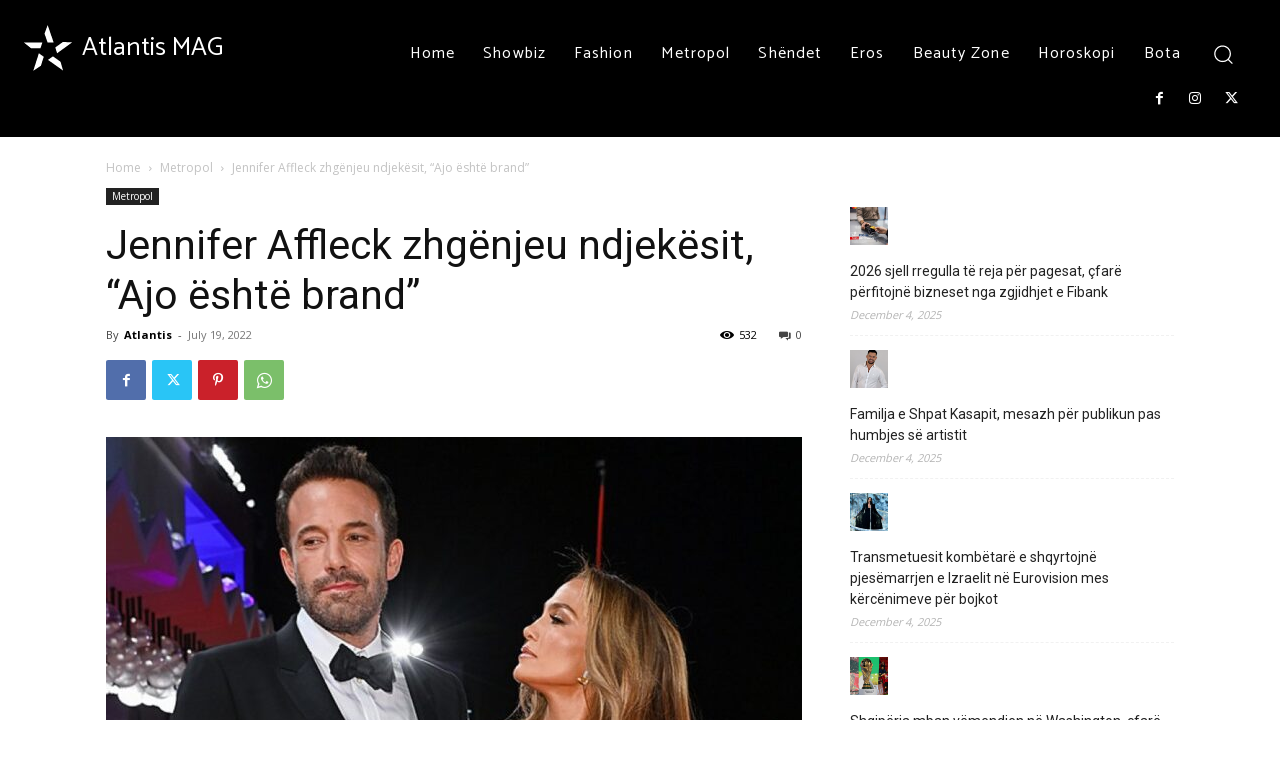

--- FILE ---
content_type: text/html; charset=utf-8
request_url: https://www.google.com/recaptcha/api2/aframe
body_size: 266
content:
<!DOCTYPE HTML><html><head><meta http-equiv="content-type" content="text/html; charset=UTF-8"></head><body><script nonce="cVh_28B8WA4O_p7CfaEj1g">/** Anti-fraud and anti-abuse applications only. See google.com/recaptcha */ try{var clients={'sodar':'https://pagead2.googlesyndication.com/pagead/sodar?'};window.addEventListener("message",function(a){try{if(a.source===window.parent){var b=JSON.parse(a.data);var c=clients[b['id']];if(c){var d=document.createElement('img');d.src=c+b['params']+'&rc='+(localStorage.getItem("rc::a")?sessionStorage.getItem("rc::b"):"");window.document.body.appendChild(d);sessionStorage.setItem("rc::e",parseInt(sessionStorage.getItem("rc::e")||0)+1);localStorage.setItem("rc::h",'1769899581834');}}}catch(b){}});window.parent.postMessage("_grecaptcha_ready", "*");}catch(b){}</script></body></html>